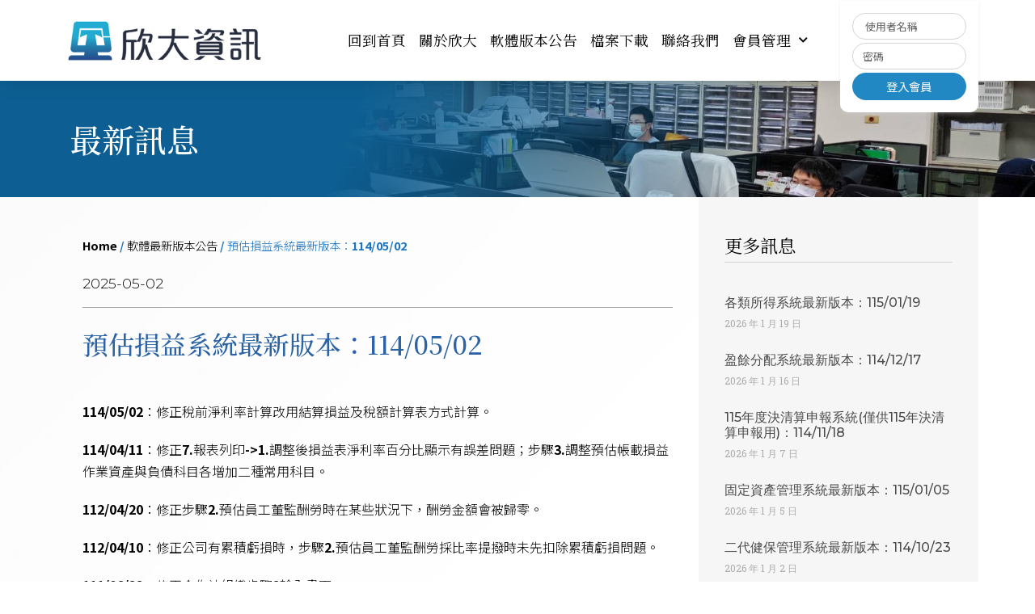

--- FILE ---
content_type: text/css
request_url: https://www.ctacc.com.tw/wp-content/uploads/elementor/css/post-433.css?ver=1671087189
body_size: 17924
content:
.elementor-433 .elementor-element.elementor-element-4dc8acce > .elementor-container{min-height:100px;}.elementor-433 .elementor-element.elementor-element-4dc8acce:not(.elementor-motion-effects-element-type-background), .elementor-433 .elementor-element.elementor-element-4dc8acce > .elementor-motion-effects-container > .elementor-motion-effects-layer{background-color:#ffffff;}.elementor-433 .elementor-element.elementor-element-4dc8acce{border-style:solid;border-width:0px 0px 0px 0px;box-shadow:0px 0px 24px 0px rgba(0,0,0,0.15);transition:background 0.3s, border 0.3s, border-radius 0.3s, box-shadow 0.3s;z-index:1;}.elementor-433 .elementor-element.elementor-element-4dc8acce > .elementor-background-overlay{transition:background 0.3s, border-radius 0.3s, opacity 0.3s;}.elementor-433 .elementor-element.elementor-element-6b9ed749{text-align:left;}.elementor-433 .elementor-element.elementor-element-6b9ed749 img{width:100%;}.elementor-433 .elementor-element.elementor-element-40d55860 .elementor-menu-toggle{margin-left:auto;background-color:rgba(0,0,0,0);border-width:0px;border-radius:0px;}.elementor-433 .elementor-element.elementor-element-40d55860 .elementor-nav-menu .elementor-item{font-family:"Noto Serif TC", Sans-serif;font-size:1.1em;font-weight:400;text-transform:uppercase;}.elementor-433 .elementor-element.elementor-element-40d55860 .elementor-nav-menu--main .elementor-item{color:#000000;fill:#000000;padding-left:8px;padding-right:8px;padding-top:15px;padding-bottom:15px;}.elementor-433 .elementor-element.elementor-element-40d55860 .elementor-nav-menu--main .elementor-item:hover,
					.elementor-433 .elementor-element.elementor-element-40d55860 .elementor-nav-menu--main .elementor-item.elementor-item-active,
					.elementor-433 .elementor-element.elementor-element-40d55860 .elementor-nav-menu--main .elementor-item.highlighted,
					.elementor-433 .elementor-element.elementor-element-40d55860 .elementor-nav-menu--main .elementor-item:focus{color:#0D6AAC;fill:#0D6AAC;}.elementor-433 .elementor-element.elementor-element-40d55860 .elementor-nav-menu--main .elementor-item.elementor-item-active{color:#0D6AAC;}.elementor-433 .elementor-element.elementor-element-40d55860{--e-nav-menu-horizontal-menu-item-margin:calc( 0px / 2 );--nav-menu-icon-size:30px;}.elementor-433 .elementor-element.elementor-element-40d55860 .elementor-nav-menu--main:not(.elementor-nav-menu--layout-horizontal) .elementor-nav-menu > li:not(:last-child){margin-bottom:0px;}.elementor-433 .elementor-element.elementor-element-40d55860 .elementor-nav-menu--dropdown a, .elementor-433 .elementor-element.elementor-element-40d55860 .elementor-menu-toggle{color:#000000;}.elementor-433 .elementor-element.elementor-element-40d55860 .elementor-nav-menu--dropdown{background-color:#FFFFFF;}.elementor-433 .elementor-element.elementor-element-40d55860 .elementor-nav-menu--dropdown a:hover,
					.elementor-433 .elementor-element.elementor-element-40d55860 .elementor-nav-menu--dropdown a.elementor-item-active,
					.elementor-433 .elementor-element.elementor-element-40d55860 .elementor-nav-menu--dropdown a.highlighted,
					.elementor-433 .elementor-element.elementor-element-40d55860 .elementor-menu-toggle:hover{color:#2250CD;}.elementor-433 .elementor-element.elementor-element-40d55860 .elementor-nav-menu--dropdown a:hover,
					.elementor-433 .elementor-element.elementor-element-40d55860 .elementor-nav-menu--dropdown a.elementor-item-active,
					.elementor-433 .elementor-element.elementor-element-40d55860 .elementor-nav-menu--dropdown a.highlighted{background-color:#F4F4F4;}.elementor-433 .elementor-element.elementor-element-40d55860 .elementor-nav-menu--dropdown a.elementor-item-active{color:#2250CD;}.elementor-433 .elementor-element.elementor-element-40d55860 .elementor-nav-menu--dropdown .elementor-item, .elementor-433 .elementor-element.elementor-element-40d55860 .elementor-nav-menu--dropdown  .elementor-sub-item{font-family:"Noto Sans TC", Sans-serif;font-size:1.3em;font-weight:400;}.elementor-433 .elementor-element.elementor-element-40d55860 .elementor-nav-menu--main .elementor-nav-menu--dropdown, .elementor-433 .elementor-element.elementor-element-40d55860 .elementor-nav-menu__container.elementor-nav-menu--dropdown{box-shadow:0px 0px 10px 0px rgba(189.75851440429688, 189.75851440429688, 189.75851440429688, 0.5);}.elementor-433 .elementor-element.elementor-element-40d55860 .elementor-nav-menu--dropdown li:not(:last-child){border-style:solid;border-color:#E3E3E3;border-bottom-width:1px;}.elementor-433 .elementor-element.elementor-element-40d55860 div.elementor-menu-toggle{color:#000000;}.elementor-433 .elementor-element.elementor-element-40d55860 div.elementor-menu-toggle svg{fill:#000000;}.elementor-433 .elementor-element.elementor-element-40d55860 div.elementor-menu-toggle:hover{color:#39c7ce;}.elementor-433 .elementor-element.elementor-element-40d55860 div.elementor-menu-toggle:hover svg{fill:#39c7ce;}.elementor-433 .elementor-element.elementor-element-7218a53 > .elementor-element-populated{margin:0px 0px 0px 0px;--e-column-margin-right:0px;--e-column-margin-left:0px;padding:0px 0px 0px 0px;}.elementor-433 .elementor-element.elementor-element-722b1f8:not(.elementor-motion-effects-element-type-background), .elementor-433 .elementor-element.elementor-element-722b1f8 > .elementor-motion-effects-container > .elementor-motion-effects-layer{background-color:#FFFFFF;}.elementor-433 .elementor-element.elementor-element-722b1f8, .elementor-433 .elementor-element.elementor-element-722b1f8 > .elementor-background-overlay{border-radius:0px 0px 10px 10px;}.elementor-433 .elementor-element.elementor-element-722b1f8{box-shadow:0px 2px 5px 0px rgba(206.89773559570312, 206.89773559570312, 206.89773559570312, 0.36);transition:background 0.3s, border 0.3s, border-radius 0.3s, box-shadow 0.3s;margin-top:0px;margin-bottom:-40px;padding:15px 15px 15px 15px;}.elementor-433 .elementor-element.elementor-element-722b1f8 > .elementor-background-overlay{transition:background 0.3s, border-radius 0.3s, opacity 0.3s;}.elementor-433 .elementor-element.elementor-element-d208d2d > .elementor-element-populated{transition:background 0.3s, border 0.3s, border-radius 0.3s, box-shadow 0.3s;margin:0px 0px 0px 0px;--e-column-margin-right:0px;--e-column-margin-left:0px;padding:0px 0px 0px 0px;}.elementor-433 .elementor-element.elementor-element-d208d2d > .elementor-element-populated > .elementor-background-overlay{transition:background 0.3s, border-radius 0.3s, opacity 0.3s;}.elementor-433 .elementor-element.elementor-element-939ed9d .elementor-field-group{margin-bottom:4px;}.elementor-433 .elementor-element.elementor-element-939ed9d .elementor-form-fields-wrapper{margin-bottom:-4px;}.elementor-433 .elementor-element.elementor-element-939ed9d .elementor-field-group > a{color:#000000;}.elementor-433 .elementor-element.elementor-element-939ed9d .elementor-field-group > a:hover{color:#177EB9;}.elementor-433 .elementor-element.elementor-element-939ed9d .elementor-field-group .elementor-field{color:#000000;}.elementor-433 .elementor-element.elementor-element-939ed9d .elementor-field-group .elementor-field, .elementor-433 .elementor-element.elementor-element-939ed9d .elementor-field-subgroup label{font-family:"Noto Sans TC", Sans-serif;font-size:0.8em;font-weight:400;}.elementor-433 .elementor-element.elementor-element-939ed9d .elementor-field-group .elementor-field:not(.elementor-select-wrapper){background-color:#FFFFFF;border-color:#D5D5D5;border-radius:20px 20px 20px 20px;}.elementor-433 .elementor-element.elementor-element-939ed9d .elementor-field-group .elementor-select-wrapper select{background-color:#FFFFFF;border-color:#D5D5D5;border-radius:20px 20px 20px 20px;}.elementor-433 .elementor-element.elementor-element-939ed9d .elementor-field-group .elementor-select-wrapper::before{color:#D5D5D5;}.elementor-433 .elementor-element.elementor-element-939ed9d .elementor-button{color:#FFFFFF;font-family:"Noto Sans TC", Sans-serif;font-size:0.9em;font-weight:400;background-color:#2188C3;border-radius:50px 50px 50px 50px;padding:10px 20px 10px 20px;}.elementor-433 .elementor-element.elementor-element-939ed9d .elementor-widget-container .elementor-login__logged-in-message{color:#E40808;font-family:"Noto Sans TC", Sans-serif;font-size:0.9em;font-weight:400;}.elementor-433 .elementor-element.elementor-element-939ed9d > .elementor-widget-container{margin:0px 0px 0px 0px;padding:0px 0px 0px 0px;}.elementor-433 .elementor-element.elementor-element-b3fd0b9 > .elementor-container{min-height:150px;}.elementor-433 .elementor-element.elementor-element-b3fd0b9 > .elementor-container > .elementor-column > .elementor-widget-wrap{align-content:center;align-items:center;}.elementor-433 .elementor-element.elementor-element-b3fd0b9:not(.elementor-motion-effects-element-type-background), .elementor-433 .elementor-element.elementor-element-b3fd0b9 > .elementor-motion-effects-container > .elementor-motion-effects-layer{background-color:#ffffff;}.elementor-433 .elementor-element.elementor-element-b3fd0b9{border-style:solid;border-width:0px 0px 0px 0px;box-shadow:0px 0px 24px 0px rgba(0,0,0,0.15);transition:background 0.3s, border 0.3s, border-radius 0.3s, box-shadow 0.3s;z-index:1;}.elementor-433 .elementor-element.elementor-element-b3fd0b9 > .elementor-background-overlay{transition:background 0.3s, border-radius 0.3s, opacity 0.3s;}.elementor-433 .elementor-element.elementor-element-f05839b{text-align:left;}.elementor-433 .elementor-element.elementor-element-f05839b img{width:80%;}.elementor-433 .elementor-element.elementor-element-b4e316f .elementor-repeater-item-9df11d6.elementor-social-icon{background-color:#328CF3;}.elementor-433 .elementor-element.elementor-element-b4e316f .elementor-repeater-item-997184d.elementor-social-icon{background-color:#E4E4E4;}.elementor-433 .elementor-element.elementor-element-b4e316f .elementor-repeater-item-997184d.elementor-social-icon i{color:#000000;}.elementor-433 .elementor-element.elementor-element-b4e316f .elementor-repeater-item-997184d.elementor-social-icon svg{fill:#000000;}.elementor-433 .elementor-element.elementor-element-b4e316f{--grid-template-columns:repeat(0, auto);--icon-size:15px;--grid-column-gap:15px;}.elementor-433 .elementor-element.elementor-element-b4e316f .elementor-widget-container{text-align:right;}.elementor-433 .elementor-element.elementor-element-b4e316f .elementor-social-icon{--icon-padding:0.9em;}.elementor-433 .elementor-element.elementor-element-3e264e0 > .elementor-container > .elementor-column > .elementor-widget-wrap{align-content:center;align-items:center;}.elementor-433 .elementor-element.elementor-element-3e264e0:not(.elementor-motion-effects-element-type-background), .elementor-433 .elementor-element.elementor-element-3e264e0 > .elementor-motion-effects-container > .elementor-motion-effects-layer{background-color:#ffffff;}.elementor-433 .elementor-element.elementor-element-3e264e0{border-style:solid;border-width:0px 0px 0px 0px;box-shadow:0px 0px 24px 0px rgba(0,0,0,0.15);transition:background 0.3s, border 0.3s, border-radius 0.3s, box-shadow 0.3s;z-index:1;}.elementor-433 .elementor-element.elementor-element-3e264e0 > .elementor-background-overlay{transition:background 0.3s, border-radius 0.3s, opacity 0.3s;}.elementor-433 .elementor-element.elementor-element-4ecb5df{text-align:left;}.elementor-433 .elementor-element.elementor-element-4ecb5df img{width:80%;}.elementor-433 .elementor-element.elementor-element-64fc4d9 .elementor-repeater-item-2ac75cd.elementor-social-icon{background-color:#328CF3;}.elementor-433 .elementor-element.elementor-element-64fc4d9 .elementor-repeater-item-2ac75cd.elementor-social-icon i{color:#FFFFFF;}.elementor-433 .elementor-element.elementor-element-64fc4d9 .elementor-repeater-item-2ac75cd.elementor-social-icon svg{fill:#FFFFFF;}.elementor-433 .elementor-element.elementor-element-64fc4d9 .elementor-repeater-item-2b79348.elementor-social-icon{background-color:#E4E4E4;}.elementor-433 .elementor-element.elementor-element-64fc4d9 .elementor-repeater-item-2b79348.elementor-social-icon i{color:#000000;}.elementor-433 .elementor-element.elementor-element-64fc4d9 .elementor-repeater-item-2b79348.elementor-social-icon svg{fill:#000000;}.elementor-433 .elementor-element.elementor-element-64fc4d9{--grid-template-columns:repeat(0, auto);--grid-column-gap:5px;--grid-row-gap:0px;}.elementor-433 .elementor-element.elementor-element-64fc4d9 .elementor-widget-container{text-align:center;}@media(max-width:1024px){.elementor-433 .elementor-element.elementor-element-4dc8acce{padding:30px 20px 30px 20px;}.elementor-433 .elementor-element.elementor-element-6b9ed749{text-align:left;}.elementor-433 .elementor-element.elementor-element-302250a4 > .elementor-element-populated{margin:0px 0px 0px 0px;--e-column-margin-right:0px;--e-column-margin-left:0px;}.elementor-433 .elementor-element.elementor-element-40d55860 .elementor-nav-menu .elementor-item{font-size:13em;}.elementor-433 .elementor-element.elementor-element-40d55860{--e-nav-menu-horizontal-menu-item-margin:calc( 0px / 2 );}.elementor-433 .elementor-element.elementor-element-40d55860 .elementor-nav-menu--main:not(.elementor-nav-menu--layout-horizontal) .elementor-nav-menu > li:not(:last-child){margin-bottom:0px;}.elementor-433 .elementor-element.elementor-element-b3fd0b9 > .elementor-container{min-height:100px;}.elementor-433 .elementor-element.elementor-element-b3fd0b9{padding:0px 20px 0px 20px;}.elementor-433 .elementor-element.elementor-element-f05839b{text-align:left;}.elementor-433 .elementor-element.elementor-element-f05839b img{width:90%;}.elementor-433 .elementor-element.elementor-element-04bb04d > .elementor-element-populated{margin:0px 0px 0px 0px;--e-column-margin-right:0px;--e-column-margin-left:0px;}.elementor-433 .elementor-element.elementor-element-b4e316f .elementor-widget-container{text-align:right;}.elementor-433 .elementor-element.elementor-element-3e264e0{padding:30px 20px 30px 20px;}.elementor-433 .elementor-element.elementor-element-4ecb5df{text-align:left;}}@media(max-width:767px){.elementor-433 .elementor-element.elementor-element-4dc8acce{padding:20px 20px 20px 20px;}.elementor-433 .elementor-element.elementor-element-69e99d01{width:50%;}.elementor-433 .elementor-element.elementor-element-69e99d01 > .elementor-element-populated{margin:0px 0px 0px 0px;--e-column-margin-right:0px;--e-column-margin-left:0px;}.elementor-433 .elementor-element.elementor-element-6b9ed749{text-align:left;}.elementor-433 .elementor-element.elementor-element-6b9ed749 img{width:80px;}.elementor-433 .elementor-element.elementor-element-302250a4{width:50%;}.elementor-433 .elementor-element.elementor-element-302250a4 > .elementor-element-populated{margin:0px 0px 0px 0px;--e-column-margin-right:0px;--e-column-margin-left:0px;}.elementor-433 .elementor-element.elementor-element-40d55860 .elementor-nav-menu--main > .elementor-nav-menu > li > .elementor-nav-menu--dropdown, .elementor-433 .elementor-element.elementor-element-40d55860 .elementor-nav-menu__container.elementor-nav-menu--dropdown{margin-top:31px !important;}.elementor-433 .elementor-element.elementor-element-7218a53{width:100%;}.elementor-433 .elementor-element.elementor-element-b3fd0b9{padding:20px 20px 20px 20px;}.elementor-433 .elementor-element.elementor-element-99f685b{width:50%;}.elementor-433 .elementor-element.elementor-element-99f685b > .elementor-element-populated{margin:0px 0px 0px 0px;--e-column-margin-right:0px;--e-column-margin-left:0px;}.elementor-433 .elementor-element.elementor-element-f05839b{text-align:left;}.elementor-433 .elementor-element.elementor-element-04bb04d{width:10%;}.elementor-433 .elementor-element.elementor-element-04bb04d > .elementor-element-populated{margin:0px 0px 0px 0px;--e-column-margin-right:0px;--e-column-margin-left:0px;}.elementor-433 .elementor-element.elementor-element-7ed3c99{width:100%;}.elementor-433 .elementor-element.elementor-element-b4e316f .elementor-widget-container{text-align:center;}.elementor-433 .elementor-element.elementor-element-3e264e0{padding:20px 20px 20px 20px;}.elementor-433 .elementor-element.elementor-element-8f1312a{width:70%;}.elementor-433 .elementor-element.elementor-element-8f1312a > .elementor-element-populated{margin:0px 0px 0px 0px;--e-column-margin-right:0px;--e-column-margin-left:0px;}.elementor-433 .elementor-element.elementor-element-4ecb5df{text-align:left;}.elementor-433 .elementor-element.elementor-element-4ecb5df img{width:90%;}.elementor-433 .elementor-element.elementor-element-057d2a8{width:30%;}.elementor-433 .elementor-element.elementor-element-057d2a8 > .elementor-element-populated{margin:0px 0px 0px 0px;--e-column-margin-right:0px;--e-column-margin-left:0px;}.elementor-433 .elementor-element.elementor-element-64fc4d9 .elementor-widget-container{text-align:right;}.elementor-433 .elementor-element.elementor-element-64fc4d9{--icon-size:20px;}}@media(min-width:768px){.elementor-433 .elementor-element.elementor-element-69e99d01{width:28%;}.elementor-433 .elementor-element.elementor-element-302250a4{width:57%;}.elementor-433 .elementor-element.elementor-element-7218a53{width:15%;}.elementor-433 .elementor-element.elementor-element-04bb04d{width:60%;}.elementor-433 .elementor-element.elementor-element-7ed3c99{width:15%;}}@media(max-width:1024px) and (min-width:768px){.elementor-433 .elementor-element.elementor-element-69e99d01{width:30%;}.elementor-433 .elementor-element.elementor-element-302250a4{width:40%;}.elementor-433 .elementor-element.elementor-element-7218a53{width:30%;}.elementor-433 .elementor-element.elementor-element-99f685b{width:40%;}.elementor-433 .elementor-element.elementor-element-04bb04d{width:30%;}.elementor-433 .elementor-element.elementor-element-7ed3c99{width:30%;}.elementor-433 .elementor-element.elementor-element-8f1312a{width:40%;}.elementor-433 .elementor-element.elementor-element-057d2a8{width:40%;}}

--- FILE ---
content_type: text/css
request_url: https://www.ctacc.com.tw/wp-content/uploads/elementor/css/post-352.css?ver=1665992449
body_size: 12110
content:
.elementor-352 .elementor-element.elementor-element-155b978{transition:background 0.3s, border 0.3s, border-radius 0.3s, box-shadow 0.3s;}.elementor-352 .elementor-element.elementor-element-155b978 > .elementor-background-overlay{transition:background 0.3s, border-radius 0.3s, opacity 0.3s;}.elementor-352 .elementor-element.elementor-element-88cfc49 .elementskit-clients-slider .slick-slide{margin-right:10px;margin-left:10px;}.elementor-352 .elementor-element.elementor-element-88cfc49 .elementskit-clients-slider .slick-slide > div{margin-bottom:10px;}.elementor-352 .elementor-element.elementor-element-88cfc49 .elementskit-clients-slider .slick-list{margin-bottom:-10px;}.elementor-352 .elementor-element.elementor-element-88cfc49 .elementskit-clients-slider .single-client{min-height:0px;border-style:solid;border-width:1px 1px 1px 1px;border-color:#EAEAEA;}.elementor-352 .elementor-element.elementor-element-88cfc49 .single-client{padding:5px 5px 5px 5px;}.elementor-352 .elementor-element.elementor-element-88cfc49 .simple_logo_image .single-client .content-image .main-image{opacity:1;filter:alpha(opacity=1);}.elementor-352 .elementor-element.elementor-element-88cfc49 .elementskit-clients-slider .single-client img{opacity:1;filter:alpha(opacity=1);}.elementor-352 .elementor-element.elementor-element-88cfc49 .simple_logo_image .single-client:hover .content-image img{opacity:1;filter:alpha(opacity=1);}.elementor-352 .elementor-element.elementor-element-88cfc49 .simple_logo_image .single-client:hover .content-image .main-image{opacity:1;filter:alpha(opacity=1);}.elementor-352 .elementor-element.elementor-element-88cfc49 .elementskit-clients-slider .slick-arrow{font-size:20px;}.elementor-352 .elementor-element.elementor-element-19a45845:not(.elementor-motion-effects-element-type-background), .elementor-352 .elementor-element.elementor-element-19a45845 > .elementor-motion-effects-container > .elementor-motion-effects-layer{background-color:#F4F4F4;}.elementor-352 .elementor-element.elementor-element-19a45845{transition:background 0.3s, border 0.3s, border-radius 0.3s, box-shadow 0.3s;}.elementor-352 .elementor-element.elementor-element-19a45845 > .elementor-background-overlay{transition:background 0.3s, border-radius 0.3s, opacity 0.3s;}.elementor-352 .elementor-element.elementor-element-124bc27:not(.elementor-motion-effects-element-type-background) > .elementor-widget-wrap, .elementor-352 .elementor-element.elementor-element-124bc27 > .elementor-widget-wrap > .elementor-motion-effects-container > .elementor-motion-effects-layer{background-color:#02010100;}.elementor-352 .elementor-element.elementor-element-124bc27 > .elementor-element-populated{transition:background 0.3s, border 0.3s, border-radius 0.3s, box-shadow 0.3s;}.elementor-352 .elementor-element.elementor-element-124bc27 > .elementor-element-populated > .elementor-background-overlay{transition:background 0.3s, border-radius 0.3s, opacity 0.3s;}.elementor-352 .elementor-element.elementor-element-7bbb8ca4 > .elementor-container > .elementor-column > .elementor-widget-wrap{align-content:flex-start;align-items:flex-start;}.elementor-352 .elementor-element.elementor-element-7bbb8ca4:not(.elementor-motion-effects-element-type-background), .elementor-352 .elementor-element.elementor-element-7bbb8ca4 > .elementor-motion-effects-container > .elementor-motion-effects-layer{background-color:#F4F4F4;}.elementor-352 .elementor-element.elementor-element-7bbb8ca4{transition:background 0.3s, border 0.3s, border-radius 0.3s, box-shadow 0.3s;margin-top:0px;margin-bottom:0px;padding:060px 0px 60px 0px;}.elementor-352 .elementor-element.elementor-element-7bbb8ca4 > .elementor-background-overlay{transition:background 0.3s, border-radius 0.3s, opacity 0.3s;}.elementor-bc-flex-widget .elementor-352 .elementor-element.elementor-element-7f2cef44.elementor-column .elementor-widget-wrap{align-items:flex-start;}.elementor-352 .elementor-element.elementor-element-7f2cef44.elementor-column.elementor-element[data-element_type="column"] > .elementor-widget-wrap.elementor-element-populated{align-content:flex-start;align-items:flex-start;}.elementor-352 .elementor-element.elementor-element-7f2cef44 > .elementor-element-populated{margin:0px 0px 0px 0px;--e-column-margin-right:0px;--e-column-margin-left:0px;}.elementor-352 .elementor-element.elementor-element-68d0e812{text-align:left;}.elementor-352 .elementor-element.elementor-element-68d0e812 img{width:70%;}.elementor-352 .elementor-element.elementor-element-6fa37bec > .elementor-widget-wrap > .elementor-widget:not(.elementor-widget__width-auto):not(.elementor-widget__width-initial):not(:last-child):not(.elementor-absolute){margin-bottom:0px;}.elementor-352 .elementor-element.elementor-element-6fa37bec > .elementor-element-populated{border-style:solid;border-width:0px 0px 0px 1px;border-color:#C9C9C9;transition:background 0.3s, border 0.3s, border-radius 0.3s, box-shadow 0.3s;padding:0px 0px 0px 20px;}.elementor-352 .elementor-element.elementor-element-6fa37bec > .elementor-element-populated > .elementor-background-overlay{transition:background 0.3s, border-radius 0.3s, opacity 0.3s;}.elementor-352 .elementor-element.elementor-element-539ba99 .elementor-icon-list-icon i{color:#6A6A6A;}.elementor-352 .elementor-element.elementor-element-539ba99 .elementor-icon-list-icon svg{fill:#6A6A6A;}.elementor-352 .elementor-element.elementor-element-539ba99{--e-icon-list-icon-size:14px;}.elementor-352 .elementor-element.elementor-element-539ba99 .elementor-icon-list-text{color:#6A6A6A;}.elementor-352 .elementor-element.elementor-element-539ba99 .elementor-icon-list-item > .elementor-icon-list-text, .elementor-352 .elementor-element.elementor-element-539ba99 .elementor-icon-list-item > a{font-family:"Noto Sans TC", Sans-serif;font-size:0.9em;font-weight:300;}.elementor-352 .elementor-element.elementor-element-0b7e6ea .elementor-icon-list-icon i{color:#6A6A6A;}.elementor-352 .elementor-element.elementor-element-0b7e6ea .elementor-icon-list-icon svg{fill:#6A6A6A;}.elementor-352 .elementor-element.elementor-element-0b7e6ea{--e-icon-list-icon-size:14px;}.elementor-352 .elementor-element.elementor-element-0b7e6ea .elementor-icon-list-text{color:#6A6A6A;}.elementor-352 .elementor-element.elementor-element-0b7e6ea .elementor-icon-list-item > .elementor-icon-list-text, .elementor-352 .elementor-element.elementor-element-0b7e6ea .elementor-icon-list-item > a{font-family:"Noto Sans TC", Sans-serif;font-size:0.9em;font-weight:300;}.elementor-352 .elementor-element.elementor-element-40d7004 .elementor-icon-list-icon i{color:#6A6A6A;}.elementor-352 .elementor-element.elementor-element-40d7004 .elementor-icon-list-icon svg{fill:#6A6A6A;}.elementor-352 .elementor-element.elementor-element-40d7004{--e-icon-list-icon-size:14px;}.elementor-352 .elementor-element.elementor-element-40d7004 .elementor-icon-list-text{color:#6A6A6A;}.elementor-352 .elementor-element.elementor-element-40d7004 .elementor-icon-list-item > .elementor-icon-list-text, .elementor-352 .elementor-element.elementor-element-40d7004 .elementor-icon-list-item > a{font-family:"Noto Sans TC", Sans-serif;font-size:0.9em;font-weight:300;text-transform:lowercase;}.elementor-352 .elementor-element.elementor-element-aad34a8 > .elementor-widget-wrap > .elementor-widget:not(.elementor-widget__width-auto):not(.elementor-widget__width-initial):not(:last-child):not(.elementor-absolute){margin-bottom:0px;}.elementor-352 .elementor-element.elementor-element-aad34a8 > .elementor-element-populated{border-style:solid;border-width:0px 0px 0px 1px;border-color:#C9C9C9;transition:background 0.3s, border 0.3s, border-radius 0.3s, box-shadow 0.3s;padding:0px 0px 0px 20px;}.elementor-352 .elementor-element.elementor-element-aad34a8 > .elementor-element-populated > .elementor-background-overlay{transition:background 0.3s, border-radius 0.3s, opacity 0.3s;}.elementor-352 .elementor-element.elementor-element-8b50762 .elementor-icon-list-icon i{color:#6A6A6A;}.elementor-352 .elementor-element.elementor-element-8b50762 .elementor-icon-list-icon svg{fill:#6A6A6A;}.elementor-352 .elementor-element.elementor-element-8b50762{--e-icon-list-icon-size:14px;}.elementor-352 .elementor-element.elementor-element-8b50762 .elementor-icon-list-text{color:#6A6A6A;}.elementor-352 .elementor-element.elementor-element-8b50762 .elementor-icon-list-item > .elementor-icon-list-text, .elementor-352 .elementor-element.elementor-element-8b50762 .elementor-icon-list-item > a{font-family:"Noto Sans TC", Sans-serif;font-size:0.9em;font-weight:300;}.elementor-352 .elementor-element.elementor-element-3597222 .elementor-icon-list-icon i{color:#6A6A6A;}.elementor-352 .elementor-element.elementor-element-3597222 .elementor-icon-list-icon svg{fill:#6A6A6A;}.elementor-352 .elementor-element.elementor-element-3597222{--e-icon-list-icon-size:14px;}.elementor-352 .elementor-element.elementor-element-3597222 .elementor-icon-list-text{color:#6A6A6A;}.elementor-352 .elementor-element.elementor-element-3597222 .elementor-icon-list-item > .elementor-icon-list-text, .elementor-352 .elementor-element.elementor-element-3597222 .elementor-icon-list-item > a{font-family:"Noto Sans TC", Sans-serif;font-size:0.9em;font-weight:300;}@media(max-width:1024px){.elementor-352 .elementor-element.elementor-element-155b978{padding:0em 3em 0em 2em;}.elementor-352 .elementor-element.elementor-element-88cfc49 .elementskit-clients-slider .slick-slide{margin-right:10px;margin-left:10px;}.elementor-352 .elementor-element.elementor-element-88cfc49 .elementskit-clients-slider .slick-slide > div{margin-bottom:10px;}.elementor-352 .elementor-element.elementor-element-88cfc49 .elementskit-clients-slider .slick-list{margin-bottom:-10px;}.elementor-352 .elementor-element.elementor-element-88cfc49 .elementskit-clients-slider .slick-arrow.slick-prev{left:-40px;}.elementor-352 .elementor-element.elementor-element-19a45845{padding:30px 0px 30px 0px;}.elementor-352 .elementor-element.elementor-element-7bbb8ca4{padding:0px 20px 0px 20px;}.elementor-352 .elementor-element.elementor-element-7f2cef44 > .elementor-element-populated{margin:0px 0px 10px 0px;--e-column-margin-right:0px;--e-column-margin-left:0px;}.elementor-352 .elementor-element.elementor-element-6fa37bec > .elementor-element-populated{border-width:0px 0px 0px 0px;}}@media(max-width:767px){.elementor-352 .elementor-element.elementor-element-88cfc49 .elementskit-clients-slider .slick-slide{margin-right:10px;margin-left:10px;}.elementor-352 .elementor-element.elementor-element-88cfc49 .elementskit-clients-slider .slick-slide > div{margin-bottom:10px;}.elementor-352 .elementor-element.elementor-element-88cfc49 .elementskit-clients-slider .slick-list{margin-bottom:-10px;}.elementor-352 .elementor-element.elementor-element-19a45845{padding:40px 0px 40px 0px;}.elementor-352 .elementor-element.elementor-element-7bbb8ca4{padding:0px 25px 0px 25px;}.elementor-352 .elementor-element.elementor-element-7f2cef44 > .elementor-element-populated{margin:20px 0px 0px 0px;--e-column-margin-right:0px;--e-column-margin-left:0px;padding:0px 0px 0px 0px;}.elementor-352 .elementor-element.elementor-element-68d0e812{text-align:center;}.elementor-352 .elementor-element.elementor-element-6fa37bec{width:100%;}.elementor-352 .elementor-element.elementor-element-6fa37bec > .elementor-element-populated{padding:10px 0px 0px 0px;}.elementor-352 .elementor-element.elementor-element-aad34a8{width:100%;}.elementor-352 .elementor-element.elementor-element-aad34a8 > .elementor-element-populated{border-width:0px 0px 1px 0px;padding:0px 0px 10px 0px;}}@media(min-width:768px){.elementor-352 .elementor-element.elementor-element-7f2cef44{width:37.279%;}.elementor-352 .elementor-element.elementor-element-6fa37bec{width:31.157%;}.elementor-352 .elementor-element.elementor-element-aad34a8{width:31.228%;}}@media(max-width:1024px) and (min-width:768px){.elementor-352 .elementor-element.elementor-element-7f2cef44{width:100%;}.elementor-352 .elementor-element.elementor-element-6fa37bec{width:50%;}.elementor-352 .elementor-element.elementor-element-aad34a8{width:50%;}}

--- FILE ---
content_type: text/css
request_url: https://www.ctacc.com.tw/wp-content/uploads/elementor/css/post-423.css?ver=1667290125
body_size: 12372
content:
.elementor-423 .elementor-element.elementor-element-6110e0f8 > .elementor-container{min-height:20vh;}.elementor-423 .elementor-element.elementor-element-6110e0f8 > .elementor-container > .elementor-column > .elementor-widget-wrap{align-content:center;align-items:center;}.elementor-423 .elementor-element.elementor-element-6110e0f8:not(.elementor-motion-effects-element-type-background), .elementor-423 .elementor-element.elementor-element-6110e0f8 > .elementor-motion-effects-container > .elementor-motion-effects-layer{background-image:url("https://www.ctacc.com.tw/wp-content/uploads/2022/09/68137.jpg");background-position:center center;background-repeat:no-repeat;background-size:cover;}.elementor-423 .elementor-element.elementor-element-6110e0f8 > .elementor-background-overlay{background-color:transparent;background-image:linear-gradient(110deg, #0D5F93 34%, #FFFFFF00 75%);opacity:1;transition:background 0.3s, border-radius 0.3s, opacity 0.3s;}.elementor-423 .elementor-element.elementor-element-6110e0f8{transition:background 0.3s, border 0.3s, border-radius 0.3s, box-shadow 0.3s;}.elementor-423 .elementor-element.elementor-element-51f156ba > .elementor-element-populated{margin:0px 0px 0px 0px;--e-column-margin-right:0px;--e-column-margin-left:0px;padding:0em 0em 0em 0em;}.elementor-423 .elementor-element.elementor-element-5172a7b8{text-align:left;}.elementor-423 .elementor-element.elementor-element-5172a7b8 .elementor-heading-title{color:#FFFFFF;font-family:"Noto Serif TC", Sans-serif;font-size:2.5em;font-weight:500;text-transform:capitalize;}.elementor-423 .elementor-element.elementor-element-5172a7b8 > .elementor-widget-container{padding:0em 1em 0em 1em;}.elementor-423 .elementor-element.elementor-element-2260c2b5:not(.elementor-motion-effects-element-type-background), .elementor-423 .elementor-element.elementor-element-2260c2b5 > .elementor-motion-effects-container > .elementor-motion-effects-layer{background-image:url("https://www.ctacc.com.tw/wp-content/uploads/2022/09/image-from-rawpixel-id-580725-jpeg-1.jpg");background-position:center center;background-size:cover;}.elementor-423 .elementor-element.elementor-element-2260c2b5 > .elementor-background-overlay{background-color:transparent;background-image:linear-gradient(190deg, #FFFFFFA1 35%, #FFFFFF 76%);opacity:1;transition:background 0.3s, border-radius 0.3s, opacity 0.3s;}.elementor-423 .elementor-element.elementor-element-2260c2b5{transition:background 0.3s, border 0.3s, border-radius 0.3s, box-shadow 0.3s;margin-top:0px;margin-bottom:0px;padding:0em 0em 0em 0em;}.elementor-423 .elementor-element.elementor-element-5e66dcf8 > .elementor-element-populated{padding:03em 2em 5em 2em;}.elementor-423 .elementor-element.elementor-element-2126171 .woocommerce-breadcrumb{font-family:"Noto Sans TC", Sans-serif;font-size:0.9em;font-weight:300;}.elementor-423 .elementor-element.elementor-element-5fdcdac1 .elementor-icon-list-items:not(.elementor-inline-items) .elementor-icon-list-item:not(:last-child){padding-bottom:calc(25px/2);}.elementor-423 .elementor-element.elementor-element-5fdcdac1 .elementor-icon-list-items:not(.elementor-inline-items) .elementor-icon-list-item:not(:first-child){margin-top:calc(25px/2);}.elementor-423 .elementor-element.elementor-element-5fdcdac1 .elementor-icon-list-items.elementor-inline-items .elementor-icon-list-item{margin-right:calc(25px/2);margin-left:calc(25px/2);}.elementor-423 .elementor-element.elementor-element-5fdcdac1 .elementor-icon-list-items.elementor-inline-items{margin-right:calc(-25px/2);margin-left:calc(-25px/2);}body.rtl .elementor-423 .elementor-element.elementor-element-5fdcdac1 .elementor-icon-list-items.elementor-inline-items .elementor-icon-list-item:after{left:calc(-25px/2);}body:not(.rtl) .elementor-423 .elementor-element.elementor-element-5fdcdac1 .elementor-icon-list-items.elementor-inline-items .elementor-icon-list-item:after{right:calc(-25px/2);}.elementor-423 .elementor-element.elementor-element-5fdcdac1 .elementor-icon-list-item:not(:last-child):after{content:"";height:18%;border-color:#000000;}.elementor-423 .elementor-element.elementor-element-5fdcdac1 .elementor-icon-list-items:not(.elementor-inline-items) .elementor-icon-list-item:not(:last-child):after{border-top-style:dotted;border-top-width:5px;}.elementor-423 .elementor-element.elementor-element-5fdcdac1 .elementor-icon-list-items.elementor-inline-items .elementor-icon-list-item:not(:last-child):after{border-left-style:dotted;}.elementor-423 .elementor-element.elementor-element-5fdcdac1 .elementor-inline-items .elementor-icon-list-item:not(:last-child):after{border-left-width:5px;}.elementor-423 .elementor-element.elementor-element-5fdcdac1 .elementor-icon-list-icon{width:0px;}.elementor-423 .elementor-element.elementor-element-5fdcdac1 .elementor-icon-list-icon i{font-size:0px;}.elementor-423 .elementor-element.elementor-element-5fdcdac1 .elementor-icon-list-icon svg{--e-icon-list-icon-size:0px;}.elementor-423 .elementor-element.elementor-element-5fdcdac1 .elementor-icon-list-text, .elementor-423 .elementor-element.elementor-element-5fdcdac1 .elementor-icon-list-text a{color:#000000;}.elementor-423 .elementor-element.elementor-element-5fdcdac1 .elementor-icon-list-item{font-family:"Montserrat", Sans-serif;font-size:1.1em;font-weight:300;text-transform:capitalize;}.elementor-423 .elementor-element.elementor-element-9943952{--divider-border-style:solid;--divider-color:#A3A3A3;--divider-border-width:1px;}.elementor-423 .elementor-element.elementor-element-9943952 .elementor-divider-separator{width:100%;}.elementor-423 .elementor-element.elementor-element-9943952 .elementor-divider{padding-top:15px;padding-bottom:15px;}.elementor-423 .elementor-element.elementor-element-9943952 > .elementor-widget-container{margin:-20px 0px -20px 0px;padding:0px 0px 0px 0px;}.elementor-423 .elementor-element.elementor-element-e778c9c .elementor-heading-title{color:#2B63A6;font-family:"Noto Serif TC", Sans-serif;font-size:2em;font-weight:500;line-height:1.3em;}.elementor-423 .elementor-element.elementor-element-40885d3e{text-align:left;color:#000000;font-family:"Noto Sans TC", Sans-serif;font-size:1em;font-weight:300;}.elementor-423 .elementor-element.elementor-element-40885d3e > .elementor-widget-container{margin:0px 0px 0px 0px;padding:30px 0px 30px 0px;}.elementor-423 .elementor-element.elementor-element-44c194ce span.post-navigation__prev--title, .elementor-423 .elementor-element.elementor-element-44c194ce span.post-navigation__next--title{color:#000000;font-family:"Noto Sans TC", Sans-serif;font-size:1em;font-weight:300;text-transform:capitalize;}.elementor-423 .elementor-element.elementor-element-44c194ce .post-navigation__arrow-wrapper{color:#16163f;font-size:21px;}body:not(.rtl) .elementor-423 .elementor-element.elementor-element-44c194ce .post-navigation__arrow-prev{padding-right:20px;}body:not(.rtl) .elementor-423 .elementor-element.elementor-element-44c194ce .post-navigation__arrow-next{padding-left:20px;}body.rtl .elementor-423 .elementor-element.elementor-element-44c194ce .post-navigation__arrow-prev{padding-left:20px;}body.rtl .elementor-423 .elementor-element.elementor-element-44c194ce .post-navigation__arrow-next{padding-right:20px;}.elementor-423 .elementor-element.elementor-element-af11592 .ekit-btt{text-align:right;}.elementor-423 .elementor-element.elementor-element-af11592 .ekit-btt__button{font-size:16px;font-weight:400;text-transform:uppercase;width:50px;height:50px;line-height:50px;}.elementor-423 .elementor-element.elementor-element-af11592 :is( .ekit-btt__button, #canvas ){border-radius:50px 50px 50px 50px;}.elementor-423 .elementor-element.elementor-element-59fbd32a:not(.elementor-motion-effects-element-type-background) > .elementor-widget-wrap, .elementor-423 .elementor-element.elementor-element-59fbd32a > .elementor-widget-wrap > .elementor-motion-effects-container > .elementor-motion-effects-layer{background-color:#F6F6F6;}.elementor-423 .elementor-element.elementor-element-59fbd32a > .elementor-element-populated{transition:background 0.3s, border 0.3s, border-radius 0.3s, box-shadow 0.3s;padding:3em 2em 5em 2em;}.elementor-423 .elementor-element.elementor-element-59fbd32a > .elementor-element-populated > .elementor-background-overlay{transition:background 0.3s, border-radius 0.3s, opacity 0.3s;}.elementor-423 .elementor-element.elementor-element-4476dc42 .elementor-heading-title{color:#000000;font-family:"Noto Serif TC", Sans-serif;font-size:1.4em;font-weight:400;}.elementor-423 .elementor-element.elementor-element-4476dc42 > .elementor-widget-container{padding:0px 0px 10px 0px;border-style:solid;border-width:0px 0px 1px 0px;border-color:#D3D3D3;}.elementor-423 .elementor-element.elementor-element-2307de69 .elementor-post__meta-data span + span:before{content:"///";}.elementor-423 .elementor-element.elementor-element-2307de69{--grid-column-gap:30px;--grid-row-gap:15px;}.elementor-423 .elementor-element.elementor-element-2307de69 .elementor-post__title, .elementor-423 .elementor-element.elementor-element-2307de69 .elementor-post__title a{color:#4a4a4a;font-family:"Montserrat", Sans-serif;font-size:16px;font-weight:500;text-transform:capitalize;}.elementor-423 .elementor-element.elementor-element-2307de69 .elementor-post__title{margin-bottom:9px;}.elementor-423 .elementor-element.elementor-element-2307de69 > .elementor-widget-container{padding:20px 0px 0px 0px;}.elementor-423 .elementor-element.elementor-element-26a3485 .elementor-button{font-family:"Noto Serif TC", Sans-serif;font-size:1.1em;font-weight:400;fill:#FFFFFF;color:#FFFFFF;background-color:#1F9DC9;border-radius:50px 50px 50px 50px;}@media(max-width:1024px){.elementor-423 .elementor-element.elementor-element-6110e0f8 > .elementor-container{min-height:15vh;}.elementor-423 .elementor-element.elementor-element-51f156ba > .elementor-element-populated{padding:2em 2em 2em 2em;}.elementor-423 .elementor-element.elementor-element-5172a7b8 .elementor-heading-title{font-size:2em;}.elementor-423 .elementor-element.elementor-element-2260c2b5{padding:40px 25px 40px 25px;}.elementor-423 .elementor-element.elementor-element-5e66dcf8 > .elementor-element-populated{padding:0px 0px 0px 0px;}.elementor-423 .elementor-element.elementor-element-5fdcdac1 .elementor-icon-list-item{font-size:1em;}.elementor-423 .elementor-element.elementor-element-2307de69 .elementor-post__title, .elementor-423 .elementor-element.elementor-element-2307de69 .elementor-post__title a{font-size:14px;}}@media(max-width:767px){.elementor-423 .elementor-element.elementor-element-5172a7b8 .elementor-heading-title{font-size:1.5em;}.elementor-423 .elementor-element.elementor-element-2126171 .woocommerce-breadcrumb{font-size:0.8em;}.elementor-423 .elementor-element.elementor-element-5fdcdac1 .elementor-icon-list-items:not(.elementor-inline-items) .elementor-icon-list-item:not(:last-child){padding-bottom:calc(22px/2);}.elementor-423 .elementor-element.elementor-element-5fdcdac1 .elementor-icon-list-items:not(.elementor-inline-items) .elementor-icon-list-item:not(:first-child){margin-top:calc(22px/2);}.elementor-423 .elementor-element.elementor-element-5fdcdac1 .elementor-icon-list-items.elementor-inline-items .elementor-icon-list-item{margin-right:calc(22px/2);margin-left:calc(22px/2);}.elementor-423 .elementor-element.elementor-element-5fdcdac1 .elementor-icon-list-items.elementor-inline-items{margin-right:calc(-22px/2);margin-left:calc(-22px/2);}body.rtl .elementor-423 .elementor-element.elementor-element-5fdcdac1 .elementor-icon-list-items.elementor-inline-items .elementor-icon-list-item:after{left:calc(-22px/2);}body:not(.rtl) .elementor-423 .elementor-element.elementor-element-5fdcdac1 .elementor-icon-list-items.elementor-inline-items .elementor-icon-list-item:after{right:calc(-22px/2);}.elementor-423 .elementor-element.elementor-element-5fdcdac1 .elementor-icon-list-item{font-size:1em;}.elementor-423 .elementor-element.elementor-element-e778c9c .elementor-heading-title{font-size:1.7em;}}@media(min-width:768px){.elementor-423 .elementor-element.elementor-element-5e66dcf8{width:69.649%;}.elementor-423 .elementor-element.elementor-element-59fbd32a{width:30.351%;}}@media(max-width:1024px) and (min-width:768px){.elementor-423 .elementor-element.elementor-element-5e66dcf8{width:100%;}.elementor-423 .elementor-element.elementor-element-59fbd32a{width:100%;}}

--- FILE ---
content_type: text/css
request_url: https://www.ctacc.com.tw/wp-content/uploads/elementor/css/post-415.css?ver=1663249833
body_size: 2959
content:
.elementor-415 .elementor-element.elementor-element-32262645{margin-top:0px;margin-bottom:0px;padding:0px 0px 0px 0px;}.elementor-bc-flex-widget .elementor-415 .elementor-element.elementor-element-2787bb89.elementor-column .elementor-widget-wrap{align-items:center;}.elementor-415 .elementor-element.elementor-element-2787bb89.elementor-column.elementor-element[data-element_type="column"] > .elementor-widget-wrap.elementor-element-populated{align-content:center;align-items:center;}.elementor-415 .elementor-element.elementor-element-67cdae61:hover{background-color:#F3F3F3;}.elementor-415 .elementor-element.elementor-element-67cdae61{border-style:dashed;border-width:0px 0px 1px 0px;border-color:#DADADA;transition:background 0.3s, border 0.3s, border-radius 0.3s, box-shadow 0.3s;margin-top:0px;margin-bottom:0px;padding:5px 0px 5px 0px;}.elementor-415 .elementor-element.elementor-element-67cdae61 > .elementor-background-overlay{transition:background 0.3s, border-radius 0.3s, opacity 0.3s;}.elementor-415 .elementor-element.elementor-element-2b76e371 .elementor-heading-title{color:#161BA5;font-family:"Rubik", Sans-serif;font-size:0.8em;font-weight:500;}.elementor-415 .elementor-element.elementor-element-328713b8{text-align:justify;}.elementor-415 .elementor-element.elementor-element-328713b8 .elementor-heading-title{color:#000000;font-size:0.9em;font-weight:400;}@media(max-width:1024px){.elementor-415 .elementor-element.elementor-element-2787bb89 > .elementor-element-populated{margin:0px 0px 0px 0px;--e-column-margin-right:0px;--e-column-margin-left:0px;padding:0px 0px 0px 0px;}.elementor-415 .elementor-element.elementor-element-710e1027 > .elementor-element-populated{margin:0px 0px 0px 0px;--e-column-margin-right:0px;--e-column-margin-left:0px;padding:0px 0px 5px 0px;}.elementor-415 .elementor-element.elementor-element-2b76e371{text-align:left;}.elementor-415 .elementor-element.elementor-element-1d3ea1ff > .elementor-element-populated{padding:0px 0px 5px 0px;}}@media(max-width:767px){.elementor-415 .elementor-element.elementor-element-67cdae61{padding:5px 0px 5px 0px;}.elementor-415 .elementor-element.elementor-element-710e1027 > .elementor-element-populated{margin:0px 0px 0px 0px;--e-column-margin-right:0px;--e-column-margin-left:0px;padding:0px 10px 0px 10px;}.elementor-415 .elementor-element.elementor-element-2b76e371{text-align:left;}.elementor-415 .elementor-element.elementor-element-1d3ea1ff > .elementor-element-populated{padding:0px 10px 0px 10px;}.elementor-415 .elementor-element.elementor-element-328713b8 .elementor-heading-title{font-size:0.9em;}}@media(min-width:768px){.elementor-415 .elementor-element.elementor-element-710e1027{width:13%;}.elementor-415 .elementor-element.elementor-element-1d3ea1ff{width:87%;}}@media(max-width:1024px) and (min-width:768px){.elementor-415 .elementor-element.elementor-element-710e1027{width:100%;}.elementor-415 .elementor-element.elementor-element-1d3ea1ff{width:100%;}}

--- FILE ---
content_type: text/css
request_url: https://www.ctacc.com.tw/wp-content/uploads/elementor/css/post-1170.css?ver=1665992449
body_size: 8328
content:
.elementor-1170 .elementor-element.elementor-element-60b2cfab > .elementor-container{min-height:100vh;}.elementor-1170 .elementor-element.elementor-element-60b2cfab > .elementor-container > .elementor-column > .elementor-widget-wrap{align-content:flex-start;align-items:flex-start;}.elementor-bc-flex-widget .elementor-1170 .elementor-element.elementor-element-68850c81.elementor-column .elementor-widget-wrap{align-items:flex-start;}.elementor-1170 .elementor-element.elementor-element-68850c81.elementor-column.elementor-element[data-element_type="column"] > .elementor-widget-wrap.elementor-element-populated{align-content:flex-start;align-items:flex-start;}.elementor-1170 .elementor-element.elementor-element-68850c81:not(.elementor-motion-effects-element-type-background) > .elementor-widget-wrap, .elementor-1170 .elementor-element.elementor-element-68850c81 > .elementor-widget-wrap > .elementor-motion-effects-container > .elementor-motion-effects-layer{background-color:transparent;background-image:linear-gradient(180deg, #FFFFFF 55%, #EAEAEA 100%);}.elementor-1170 .elementor-element.elementor-element-68850c81 > .elementor-element-populated{transition:background 0.3s, border 0.3s, border-radius 0.3s, box-shadow 0.3s;padding:0px 40px 0px 40px;}.elementor-1170 .elementor-element.elementor-element-68850c81 > .elementor-element-populated > .elementor-background-overlay{transition:background 0.3s, border-radius 0.3s, opacity 0.3s;}.elementor-1170 .elementor-element.elementor-element-1673e32{--spacer-size:150px;}.elementor-1170 .elementor-element.elementor-element-3e97aa3f .elementor-nav-menu--dropdown a, .elementor-1170 .elementor-element.elementor-element-3e97aa3f .elementor-menu-toggle{color:#000000;}.elementor-1170 .elementor-element.elementor-element-3e97aa3f .elementor-nav-menu--dropdown{background-color:#FFFFFF;}.elementor-1170 .elementor-element.elementor-element-3e97aa3f .elementor-nav-menu--dropdown a:hover,
					.elementor-1170 .elementor-element.elementor-element-3e97aa3f .elementor-nav-menu--dropdown a.elementor-item-active,
					.elementor-1170 .elementor-element.elementor-element-3e97aa3f .elementor-nav-menu--dropdown a.highlighted,
					.elementor-1170 .elementor-element.elementor-element-3e97aa3f .elementor-menu-toggle:hover{color:#093B98;}.elementor-1170 .elementor-element.elementor-element-3e97aa3f .elementor-nav-menu--dropdown a:hover,
					.elementor-1170 .elementor-element.elementor-element-3e97aa3f .elementor-nav-menu--dropdown a.elementor-item-active,
					.elementor-1170 .elementor-element.elementor-element-3e97aa3f .elementor-nav-menu--dropdown a.highlighted{background-color:#E9E9E975;}.elementor-1170 .elementor-element.elementor-element-3e97aa3f .elementor-nav-menu--dropdown a.elementor-item-active{color:#000000;background-color:#FFFFFF5E;}.elementor-1170 .elementor-element.elementor-element-3e97aa3f .elementor-nav-menu--dropdown .elementor-item, .elementor-1170 .elementor-element.elementor-element-3e97aa3f .elementor-nav-menu--dropdown  .elementor-sub-item{font-family:"Noto Serif TC", Sans-serif;font-size:1.5em;font-weight:400;}.elementor-1170 .elementor-element.elementor-element-3e97aa3f .elementor-nav-menu--dropdown a{padding-left:10px;padding-right:10px;padding-top:20px;padding-bottom:20px;}.elementor-1170 .elementor-element.elementor-element-3e97aa3f .elementor-nav-menu--dropdown li:not(:last-child){border-style:dashed;border-color:#AEAEAE;border-bottom-width:1px;}.elementor-1170 .elementor-element.elementor-element-44f5b312 .elementor-icon-wrapper{text-align:center;}.elementor-1170 .elementor-element.elementor-element-44f5b312.elementor-view-stacked .elementor-icon{background-color:#1575A6;}.elementor-1170 .elementor-element.elementor-element-44f5b312.elementor-view-framed .elementor-icon, .elementor-1170 .elementor-element.elementor-element-44f5b312.elementor-view-default .elementor-icon{color:#1575A6;border-color:#1575A6;}.elementor-1170 .elementor-element.elementor-element-44f5b312.elementor-view-framed .elementor-icon, .elementor-1170 .elementor-element.elementor-element-44f5b312.elementor-view-default .elementor-icon svg{fill:#1575A6;}.elementor-1170 .elementor-element.elementor-element-44f5b312 .elementor-icon{font-size:30px;border-width:1px 1px 1px 1px;}.elementor-1170 .elementor-element.elementor-element-44f5b312 .elementor-icon i, .elementor-1170 .elementor-element.elementor-element-44f5b312 .elementor-icon svg{transform:rotate(0deg);}.elementor-1170 .elementor-element.elementor-element-66f01e73 .elementor-icon-wrapper{text-align:center;}.elementor-1170 .elementor-element.elementor-element-66f01e73.elementor-view-stacked .elementor-icon{background-color:#1575A6;}.elementor-1170 .elementor-element.elementor-element-66f01e73.elementor-view-framed .elementor-icon, .elementor-1170 .elementor-element.elementor-element-66f01e73.elementor-view-default .elementor-icon{color:#1575A6;border-color:#1575A6;}.elementor-1170 .elementor-element.elementor-element-66f01e73.elementor-view-framed .elementor-icon, .elementor-1170 .elementor-element.elementor-element-66f01e73.elementor-view-default .elementor-icon svg{fill:#1575A6;}.elementor-1170 .elementor-element.elementor-element-66f01e73 .elementor-icon{font-size:30px;border-width:1px 1px 1px 1px;}.elementor-1170 .elementor-element.elementor-element-66f01e73 .elementor-icon i, .elementor-1170 .elementor-element.elementor-element-66f01e73 .elementor-icon svg{transform:rotate(0deg);}#elementor-popup-modal-1170 .dialog-message{width:495px;height:100vh;align-items:center;}#elementor-popup-modal-1170{justify-content:flex-end;align-items:center;}#elementor-popup-modal-1170 .dialog-close-button{display:flex;font-size:24px;}#elementor-popup-modal-1170 .dialog-widget-content{animation-duration:0.6s;background-color:#FFFFFF;box-shadow:2px 8px 23px 3px rgba(0,0,0,0.2);}body:not(.rtl) #elementor-popup-modal-1170 .dialog-close-button{right:8.2%;}body.rtl #elementor-popup-modal-1170 .dialog-close-button{left:8.2%;}#elementor-popup-modal-1170 .dialog-close-button i{color:#000000;}#elementor-popup-modal-1170 .dialog-close-button svg{fill:#000000;}#elementor-popup-modal-1170 .dialog-close-button:hover i{color:#090909;}@media(max-width:1024px){.elementor-1170 .elementor-element.elementor-element-1673e32{--spacer-size:100px;}.elementor-1170 .elementor-element.elementor-element-3e97aa3f .elementor-nav-menu--dropdown .elementor-item, .elementor-1170 .elementor-element.elementor-element-3e97aa3f .elementor-nav-menu--dropdown  .elementor-sub-item{font-size:1.5em;}.elementor-1170 .elementor-element.elementor-element-3e97aa3f .elementor-nav-menu--dropdown a{padding-left:5px;padding-right:5px;padding-top:15px;padding-bottom:15px;}.elementor-1170 .elementor-element.elementor-element-3e97aa3f .elementor-nav-menu--main > .elementor-nav-menu > li > .elementor-nav-menu--dropdown, .elementor-1170 .elementor-element.elementor-element-3e97aa3f .elementor-nav-menu__container.elementor-nav-menu--dropdown{margin-top:20px !important;}.elementor-1170 .elementor-element.elementor-element-44f5b312 .elementor-icon{font-size:20px;}.elementor-1170 .elementor-element.elementor-element-66f01e73 .elementor-icon{font-size:20px;}#elementor-popup-modal-1170 .dialog-message{width:400px;}}@media(max-width:767px){.elementor-1170 .elementor-element.elementor-element-1673e32{--spacer-size:50px;}.elementor-1170 .elementor-element.elementor-element-3e97aa3f .elementor-nav-menu--dropdown .elementor-item, .elementor-1170 .elementor-element.elementor-element-3e97aa3f .elementor-nav-menu--dropdown  .elementor-sub-item{font-size:1.4em;}.elementor-1170 .elementor-element.elementor-element-3e97aa3f .elementor-nav-menu--dropdown a{padding-left:0px;padding-right:0px;padding-top:15px;padding-bottom:15px;}.elementor-1170 .elementor-element.elementor-element-3ff88f35{padding:0px 0px 0px 0px;}.elementor-1170 .elementor-element.elementor-element-5db252c{width:30%;}.elementor-1170 .elementor-element.elementor-element-44f5b312 > .elementor-widget-container{margin:0px 0px 0px -10px;padding:0px 0px 0px 0px;}.elementor-1170 .elementor-element.elementor-element-726de2b6{width:30%;}.elementor-1170 .elementor-element.elementor-element-4969bf6a{width:20%;}.elementor-1170 .elementor-element.elementor-element-3e4f6a49{width:20%;}#elementor-popup-modal-1170 .dialog-message{width:70vw;}}